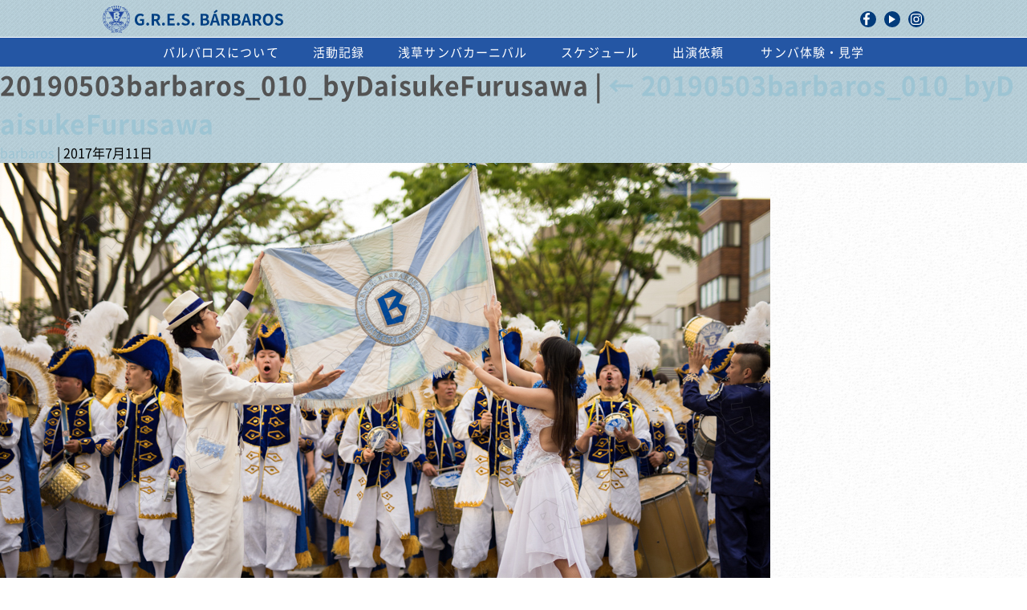

--- FILE ---
content_type: text/html; charset=UTF-8
request_url: https://www.gres-barbaros.com/20190503barbaros_010_bydaisukefurusawa
body_size: 14879
content:
<!DOCTYPE html>
<html lang="ja">
<head>
  <meta charset="UTF-8">
  <meta name="viewport" content="width=device-width">
  <meta content="IE=edge" http-equiv="X-UA-Compatible">
  <meta name="description" content="仲見世BARBAROS(バルバロス)は、サンバを始めブラジル音楽・ダンスをこよなく愛するサンバチームです。">
  <meta name="keywords" content="サンバ サンバチーム 浅草サンバ カーニバル パレード ダンス レッスン 打楽器 ブラジル音楽 バルバロス BARBAROS">
  <meta property="og:type" content="website">
  <meta property="og:url" content="http://www.gres-barbaros.com/">
  <meta property="og:title" content="サンバ ダンス 東京浅草のサンバチーム 仲見世バルバロス">
  <meta property="og:site_name" content="G.R.E.S BARBAROS">
  <meta property="og:description" content="仲見世BARBAROS(バルバロス)は、サンバを始めブラジル音楽・ダンスをこよなく愛するサンバチームです。">
  <meta property="og:image" content="https://www.gres-barbaros.com/wordpress/wp-content/themes/barbaros/assets/images/common/ogp.jpg">
  <meta property="og:image:type" content="image/jpg">
  <meta property="og:image:width" content="1200">
  <meta property="og:image:height" content="630">
  <title>20190503barbaros_010_byDaisukeFurusawa &#8211; サンバ ダンス 東京浅草のサンバチーム 仲見世バルバロス</title>
<link rel='dns-prefetch' href='//s0.wp.com' />
<link rel='dns-prefetch' href='//secure.gravatar.com' />
<link rel='dns-prefetch' href='//s.w.org' />
<link rel="alternate" type="application/rss+xml" title="サンバ ダンス 東京浅草のサンバチーム 仲見世バルバロス &raquo; 20190503barbaros_010_byDaisukeFurusawa のコメントのフィード" href="https://www.gres-barbaros.com/feed/?attachment_id=410" />
		<script type="text/javascript">
			window._wpemojiSettings = {"baseUrl":"https:\/\/s.w.org\/images\/core\/emoji\/2.3\/72x72\/","ext":".png","svgUrl":"https:\/\/s.w.org\/images\/core\/emoji\/2.3\/svg\/","svgExt":".svg","source":{"concatemoji":"https:\/\/www.gres-barbaros.com\/wordpress\/wp-includes\/js\/wp-emoji-release.min.js?ver=4.8.23"}};
			!function(t,a,e){var r,i,n,o=a.createElement("canvas"),l=o.getContext&&o.getContext("2d");function c(t){var e=a.createElement("script");e.src=t,e.defer=e.type="text/javascript",a.getElementsByTagName("head")[0].appendChild(e)}for(n=Array("flag","emoji4"),e.supports={everything:!0,everythingExceptFlag:!0},i=0;i<n.length;i++)e.supports[n[i]]=function(t){var e,a=String.fromCharCode;if(!l||!l.fillText)return!1;switch(l.clearRect(0,0,o.width,o.height),l.textBaseline="top",l.font="600 32px Arial",t){case"flag":return(l.fillText(a(55356,56826,55356,56819),0,0),e=o.toDataURL(),l.clearRect(0,0,o.width,o.height),l.fillText(a(55356,56826,8203,55356,56819),0,0),e===o.toDataURL())?!1:(l.clearRect(0,0,o.width,o.height),l.fillText(a(55356,57332,56128,56423,56128,56418,56128,56421,56128,56430,56128,56423,56128,56447),0,0),e=o.toDataURL(),l.clearRect(0,0,o.width,o.height),l.fillText(a(55356,57332,8203,56128,56423,8203,56128,56418,8203,56128,56421,8203,56128,56430,8203,56128,56423,8203,56128,56447),0,0),e!==o.toDataURL());case"emoji4":return l.fillText(a(55358,56794,8205,9794,65039),0,0),e=o.toDataURL(),l.clearRect(0,0,o.width,o.height),l.fillText(a(55358,56794,8203,9794,65039),0,0),e!==o.toDataURL()}return!1}(n[i]),e.supports.everything=e.supports.everything&&e.supports[n[i]],"flag"!==n[i]&&(e.supports.everythingExceptFlag=e.supports.everythingExceptFlag&&e.supports[n[i]]);e.supports.everythingExceptFlag=e.supports.everythingExceptFlag&&!e.supports.flag,e.DOMReady=!1,e.readyCallback=function(){e.DOMReady=!0},e.supports.everything||(r=function(){e.readyCallback()},a.addEventListener?(a.addEventListener("DOMContentLoaded",r,!1),t.addEventListener("load",r,!1)):(t.attachEvent("onload",r),a.attachEvent("onreadystatechange",function(){"complete"===a.readyState&&e.readyCallback()})),(r=e.source||{}).concatemoji?c(r.concatemoji):r.wpemoji&&r.twemoji&&(c(r.twemoji),c(r.wpemoji)))}(window,document,window._wpemojiSettings);
		</script>
		<style type="text/css">
img.wp-smiley,
img.emoji {
	display: inline !important;
	border: none !important;
	box-shadow: none !important;
	height: 1em !important;
	width: 1em !important;
	margin: 0 .07em !important;
	vertical-align: -0.1em !important;
	background: none !important;
	padding: 0 !important;
}
</style>
<link rel='stylesheet' id='jetpack_css-css'  href='https://www.gres-barbaros.com/wordpress/wp-content/plugins/jetpack/css/jetpack.css?ver=5.3.3' type='text/css' media='all' />
<link rel='https://api.w.org/' href='https://www.gres-barbaros.com/wp-json/' />
<link rel="EditURI" type="application/rsd+xml" title="RSD" href="https://www.gres-barbaros.com/wordpress/xmlrpc.php?rsd" />
<link rel="wlwmanifest" type="application/wlwmanifest+xml" href="https://www.gres-barbaros.com/wordpress/wp-includes/wlwmanifest.xml" /> 
<meta name="generator" content="WordPress 4.8.23" />
<link rel='shortlink' href='https://wp.me/a9dDL0-6C' />
<link rel="alternate" type="application/json+oembed" href="https://www.gres-barbaros.com/wp-json/oembed/1.0/embed?url=https%3A%2F%2Fwww.gres-barbaros.com%2F20190503barbaros_010_bydaisukefurusawa" />
<link rel="alternate" type="text/xml+oembed" href="https://www.gres-barbaros.com/wp-json/oembed/1.0/embed?url=https%3A%2F%2Fwww.gres-barbaros.com%2F20190503barbaros_010_bydaisukefurusawa&#038;format=xml" />

<link rel='dns-prefetch' href='//v0.wordpress.com'/>
<link rel='dns-prefetch' href='//widgets.wp.com'/>
<link rel='dns-prefetch' href='//s0.wp.com'/>
<link rel='dns-prefetch' href='//0.gravatar.com'/>
<link rel='dns-prefetch' href='//1.gravatar.com'/>
<link rel='dns-prefetch' href='//2.gravatar.com'/>
<style type='text/css'>img#wpstats{display:none}</style>
<!-- Jetpack Open Graph Tags -->
<meta property="og:type" content="article" />
<meta property="og:title" content="20190503barbaros_010_byDaisukeFurusawa" />
<meta property="og:url" content="https://www.gres-barbaros.com/20190503barbaros_010_bydaisukefurusawa" />
<meta property="og:description" content="詳しくは投稿をご覧ください。" />
<meta property="article:published_time" content="2017-07-11T01:16:51+00:00" />
<meta property="article:modified_time" content="2017-07-11T01:16:51+00:00" />
<meta property="og:site_name" content="サンバ ダンス 東京浅草のサンバチーム 仲見世バルバロス" />
<meta property="og:image" content="https://www.gres-barbaros.com/wordpress/wp-content/uploads/2017/07/20190503barbaros_010_byDaisukeFurusawa.jpg" />
<meta property="og:locale" content="ja_JP" />
<meta name="twitter:card" content="summary" />
<meta name="twitter:description" content="詳しくは投稿をご覧ください。" />
  <link rel="stylesheet" href="https://www.gres-barbaros.com/wordpress/wp-content/themes/barbaros/style.css" type="text/css">
  <link rel="stylesheet" href="https://www.gres-barbaros.com/wordpress/wp-content/themes/barbaros/assets/stylesheets/index/index.css" type="text/css">
  <link rel="stylesheet" href="https://www.gres-barbaros.com/wordpress/wp-content/themes/barbaros/assets/stylesheets/jquery-ui.min.css" type="text/css">
  <script src="https://www.gres-barbaros.com/wordpress/wp-content/themes/barbaros/assets/javascripts/jquery.js"></script>
  <script src="https://www.gres-barbaros.com/wordpress/wp-content/themes/barbaros/assets/javascripts/jquery-ui.min.js"></script>
</head><body class="attachment attachment-template-default single single-attachment postid-410 attachmentid-410 attachment-jpeg 20190503barbaros_010_bydaisukefurusawa">
<div id="page-top"></div>
<header id="global-header" role="banner">
  <div id="header-inner">
    <h1><a href="/">
        <p>G.R.E.S BARBAROS</p></a></h1>
    <div id="share-area"><a href="https://www.facebook.com/GRES.Barbaros" target="_blank" class="fb"><img src="https://www.gres-barbaros.com/wordpress/wp-content/themes/barbaros/assets/images/common/icon/icon-facebook.svg" alt="facebook"></a><a href="https://www.youtube.com/user/BARBAROSBTUBE" target="_blank" class="yt"><img src="https://www.gres-barbaros.com/wordpress/wp-content/themes/barbaros/assets/images/common/icon/icon-youtube.svg" alt="youtube"></a><a href="https://www.instagram.com/gres_barbaros/" target="_blank" class="in"><img src="https://www.gres-barbaros.com/wordpress/wp-content/themes/barbaros/assets/images/common/icon/icon-instagram.svg" alt="instagram"></a></div><a id="navi-button" class="sp"><span class="bar bar1"></span><span class="bar bar2"></span><span class="bar bar3"></span></a>
  </div>
  <nav role="navigation">
    <ul>
      <li id="nav-about"><a href="https://www.gres-barbaros.com/wordpress/about/">バルバロスについて</a></li>
      <li id="nav-album"><a href="https://www.gres-barbaros.com/wordpress//album/20251228ensio">活動記録</a></li>
      <li id="nav-asakusa"><a href="https://www.gres-barbaros.com/wordpress/asakusa/">浅草サンバカーニバル</a>
      </li>
      <li id="nav-schedule"><a href="https://www.gres-barbaros.com/wordpress//schedule/">スケジュール</a></li>
      <li id="nav-experience" class="sp"><a href="https://www.gres-barbaros.com/wordpress//observe/">サンバ体験・見学</a></li>
      <li id="nav-contact"><a href="https://www.gres-barbaros.com/wordpress//request/">出演依頼</a></li>
      <li id="nav-forms">
        <p>お問い合わせ</p>
        <ul class="sp">
          <li class="navi-contact-experience"><a href="https://forms.gle/36mQcpkHB3nk3UCB6" target="_blank">サンバやりたい♪</a></li>
          <li class="navi-contact-eventmedia"><a href="https://forms.gle/DNXq9cbFsokgfjQL9" target="_blank">サンバ呼びたい!</a></li>
          <li class="navi-contact-coverage"><a href="https://forms.gle/Hxt4ChH8KMu4NrFS7" target="_blank">取材したい!</a></li>
        </ul>
      </li>
      <li id="nav-experience" class="pc"><a href="https://www.gres-barbaros.com/wordpress//observe/">サンバ体験・見学</a></li>
    </ul>
  </nav>
  <!--	- wp_nav_menu()-->
</header><section id="content" role="main">
<header class="header">
<h1 class="entry-title">20190503barbaros_010_byDaisukeFurusawa <span class="meta-sep">|</span> <a href="https://www.gres-barbaros.com/20190503barbaros_010_bydaisukefurusawa" title="Return to 20190503barbaros_010_byDaisukeFurusawa" rev="attachment"><span class="meta-nav">&larr; </span>20190503barbaros_010_byDaisukeFurusawa</a></h1> 
<section class="entry-meta"><span class="author vcard">
    <a href="https://www.gres-barbaros.com/archives/author/barbaros" title="barbaros の投稿" rel="author">barbaros</a></span><span class="meta-separator"> | </span><span class="entry-date">
    2017年7月11日</span></section></header>
<article id="post-410" class="post-410 attachment type-attachment status-inherit hentry">

<section class="entry-content">
<div class="entry-attachment">
<p class="attachment"><a href="https://www.gres-barbaros.com/wordpress/wp-content/uploads/2017/07/20190503barbaros_010_byDaisukeFurusawa.jpg" title="20190503barbaros_010_byDaisukeFurusawa" rel="attachment"><img src="https://www.gres-barbaros.com/wordpress/wp-content/uploads/2017/07/20190503barbaros_010_byDaisukeFurusawa.jpg" width="960" height="641" class="attachment-medium" alt="" /></a></p>
</div>
<div class="entry-caption"></div>
</section>
</article>
</section>

<aside id="sidebar" role="complementary">
  </aside>
<a id="pagetop" data-scrollto="#page-top" class="scrollto"><img src="https://www.gres-barbaros.com/wordpress/wp-content/themes/barbaros/assets/images/common/pagetop.svg" alt="ページトップへ戻る"/></a>
<footer role="contentinfo">
  <div id="footer-inner">
    <div class="logo-area"><img src="https://www.gres-barbaros.com/wordpress/wp-content/themes/barbaros/assets/images/common/footer-logo.png" alt="G.R.E.S. BARBAROS"/>
      <p>東京浅草のサンバチーム<br/>G.R.E.S.仲見世バルバロス</p>
    </div>
    <div class="link-area">
      <div class="sns-area"><a href="https://www.gres-barbaros.com/wordpress//archives/%e5%97%9a%e5%91%bc%e3%80%81%e9%9d%92%e6%98%a5%e3%81%ae%e6%96%b0%e4%ba%ba%e3%83%90%e3%83%b3%e3%83%89%ef%bc%8fnote%e6%9b%b4%e6%96%b0" class="balog"><img src="https://www.gres-barbaros.com/wordpress/wp-content/themes/barbaros/assets/images/common/icon/icon-b.svg" alt="Balog"/>
          <p>News</p></a><a href="https://www.youtube.com/user/BARBAROSBTUBE" target="_blank" class="yt"><img src="https://www.gres-barbaros.com/wordpress/wp-content/themes/barbaros/assets/images/common/icon/icon-youtube.svg" alt="youtube"/>
          <p>youtube</p></a><a href="https://www.instagram.com/gres_barbaros/" target="_blank" class="in"><img src="https://www.gres-barbaros.com/wordpress/wp-content/themes/barbaros/assets/images/common/icon/icon-instagram.svg" alt="instagram"/>
          <p>instagram</p></a><a href="https://www.facebook.com/GRES.Barbaros" target="_blank" class="fb"><img src="https://www.gres-barbaros.com/wordpress/wp-content/themes/barbaros/assets/images/common/icon/icon-facebook.svg" alt="facebook"/>
          <p>facebook</p></a><a href="https://note.com/nakamisebarbaros/" target="_blank" class="tw"><img src="https://www.gres-barbaros.com/wordpress/wp-content/themes/barbaros/assets/images/common/icon/icon-note.svg" alt="note"/>
          <p>note</p></a><a href="https://barbaros-shop.stores.jp/" target="_blank" class="tw">
          <p>応援団SHOP</p></a>
      </div>
      <div class="contact-link">
        <ul>
          <li><a href="https://www.gres-barbaros.com/wordpress//contact/experience/">メンバー募集</a></li>
          <li><a href="https://www.gres-barbaros.com/wordpress//contact/eventmedia/">出演依頼</a></li>
          <li><a href="https://www.gres-barbaros.com/wordpress//contact/coverage/">取材申込</a></li>
        </ul>
      </div>
      <div class="link">
        <ul>
          <li><a href="https://www.gres-barbaros.com/wordpress//link/">リンク</a></li>
        </ul>
      </div>
    </div>
  </div>
  <div class="copyright">
    <p>&copy;G.R.E.S. BARBAROS ALL Rights Reserved.</p>
  </div>
</footer>
	<div style="display:none">
	</div>
<script type='text/javascript' src='https://s0.wp.com/wp-content/js/devicepx-jetpack.js?ver=202603'></script>
<script type='text/javascript' src='https://www.gres-barbaros.com/wordpress/wp-includes/js/wp-embed.min.js?ver=4.8.23'></script>
<script type='text/javascript' src='https://stats.wp.com/e-202603.js' async defer></script>
<script type='text/javascript'>
	_stq = window._stq || [];
	_stq.push([ 'view', {v:'ext',j:'1:5.3.3',blog:'136238118',post:'410',tz:'9',srv:'www.gres-barbaros.com'} ]);
	_stq.push([ 'clickTrackerInit', '136238118', '410' ]);
</script>
<script src="https://www.gres-barbaros.com/wordpress/wp-content/themes/barbaros/assets/javascripts/app.js"></script></body>
</html>

--- FILE ---
content_type: image/svg+xml
request_url: https://www.gres-barbaros.com/wordpress/wp-content/themes/barbaros/assets/images/common/icon/icon-b.svg
body_size: 544
content:
<svg id="レイヤー_1" data-name="レイヤー 1" xmlns="http://www.w3.org/2000/svg" width="5.59mm" height="8.59mm" viewBox="0 0 15.85 24.35"><defs><style>.cls-1{fill:#fff}</style></defs><title>icon-b</title><path class="cls-1" d="M11.18 11.34a5.91 5.91 0 0 1 4.67 5.85 6.58 6.58 0 0 1-2.18 4.92c-1.62 1.46-4.3 2.24-8.56 2.24A37.56 37.56 0 0 1 0 24V.5A34.15 34.15 0 0 1 6.07 0c2.9 0 5 .37 6.6 1.53A5.3 5.3 0 0 1 15 6a5.48 5.48 0 0 1-3.83 5.17zM6.26 9.93c2.62 0 4.17-1.4 4.17-3.36 0-2.37-1.77-3.15-3.83-3.15a9.54 9.54 0 0 0-2 .16v6.35zM4.58 20.77a9.62 9.62 0 0 0 1.84.12c2.49 0 4.61-1.12 4.61-3.83S8.66 13.3 6.29 13.3H4.58z"/></svg>

--- FILE ---
content_type: image/svg+xml
request_url: https://www.gres-barbaros.com/wordpress/wp-content/themes/barbaros/assets/images//common/logo.svg
body_size: 2622
content:
<svg id="レイヤー_1" xmlns="http://www.w3.org/2000/svg" viewBox="0 0 170.5 18.4"><style>.st0{enable-background:new}.st1{fill:#014083}</style><g class="st0"><path class="st1" d="M0 11.5c0-4.4 2.8-7 6.4-7 1.9 0 3.3.8 4.1 1.7L9.1 7.9c-.7-.6-1.4-1.1-2.6-1.1-2.2 0-3.8 1.7-3.8 4.6C2.7 14.3 4 16 6.6 16c.6 0 1.3-.2 1.7-.5v-2.6H6v-2.2h4.7v6c-.9.9-2.5 1.6-4.3 1.6C2.8 18.4 0 16 0 11.5zm13.2 5.1c0-1 .7-1.7 1.6-1.7 1 0 1.7.8 1.7 1.7s-.7 1.7-1.7 1.7c-.9.1-1.6-.7-1.6-1.7zm13.5 1.5l-2.7-5h-1.9v5h-2.7V4.8H24c2.8 0 5 1 5 4 0 2-1 3.2-2.5 3.8l3.1 5.5h-2.9zM22.1 11h1.7c1.7 0 2.6-.7 2.6-2.1 0-1.4-.9-1.9-2.6-1.9h-1.7v4zm9.2 5.6c0-1 .7-1.7 1.6-1.7 1 0 1.7.8 1.7 1.7s-.7 1.7-1.7 1.7c-.9.1-1.6-.7-1.6-1.7zm6.2-11.8h8.2V7h-5.5v3.1h4.7v2.2h-4.7v3.6h5.7v2.2h-8.4V4.8zm10.8 11.8c0-1 .7-1.7 1.6-1.7 1 0 1.7.8 1.7 1.7s-.7 1.7-1.7 1.7c-.9.1-1.6-.7-1.6-1.7zm5.3-.2l1.5-1.8c1 .9 2.2 1.5 3.4 1.5 1.4 0 2.1-.6 2.1-1.5 0-1-.8-1.3-2-1.8l-1.8-.8c-1.4-.6-2.7-1.6-2.7-3.6 0-2.2 1.9-3.9 4.6-3.9 1.5 0 3.1.6 4.2 1.7l-1.4 1.7c-.8-.7-1.7-1.1-2.8-1.1-1.2 0-1.9.5-1.9 1.4 0 1 1 1.3 2.1 1.7l1.7.7c1.6.7 2.7 1.7 2.7 3.6 0 2.2-1.8 4-4.9 4-1.7.2-3.5-.5-4.8-1.8zm11.7.2c0-1 .7-1.7 1.6-1.7 1 0 1.7.8 1.7 1.7s-.7 1.7-1.7 1.7c-.9.1-1.6-.7-1.6-1.7zM75.6 4.8H80c2.7 0 4.8.8 4.8 3.3 0 1.2-.7 2.5-1.8 2.9 1.4.3 2.5 1.4 2.5 3.2 0 2.7-2.2 3.9-5.2 3.9h-4.8V4.8zm4.2 5.4c1.7 0 2.4-.7 2.4-1.7 0-1.2-.8-1.6-2.4-1.6h-1.6v3.4h1.6zm.4 5.9c1.8 0 2.8-.6 2.8-2 0-1.3-1-1.8-2.8-1.8h-1.9v3.9h1.9zm13.9-1.4h-4.3l-.9 3.4h-2.7l4.3-13.3h3.1l4.3 13.3h-2.8l-1-3.4zm-.5-2.1l-.4-1.5c-.4-1.4-.8-2.9-1.2-4.4h-.1c-.3 1.5-.7 3-1.1 4.4l-.4 1.5h3.2zm-1.9-8.5l-1.2-1.3L93.9 0l1.4 1.7-3.6 2.4zm15 14l-2.7-5h-1.9v5h-2.7V4.8h4.6c2.8 0 5 1 5 4 0 2-1 3.2-2.5 3.8l3.1 5.5h-2.9zm-4.6-7.1h1.7c1.7 0 2.6-.7 2.6-2.1 0-1.4-.9-1.9-2.6-1.9h-1.7v4zm9.6-6.2h4.4c2.7 0 4.8.8 4.8 3.3 0 1.2-.7 2.5-1.8 2.9 1.4.3 2.5 1.4 2.5 3.2 0 2.7-2.2 3.9-5.2 3.9h-4.8V4.8zm4.2 5.4c1.7 0 2.4-.7 2.4-1.7 0-1.2-.8-1.6-2.4-1.6h-1.6v3.4h1.6zm.3 5.9c1.8 0 2.8-.6 2.8-2 0-1.3-1-1.8-2.8-1.8h-1.9v3.9h1.9zm14-1.4h-4.3l-.9 3.4h-2.7l4.3-13.3h3.1l4.3 13.3h-2.8l-1-3.4zm-.6-2.1l-.4-1.5c-.4-1.4-.8-2.9-1.2-4.4-.3 1.5-.7 3-1.1 4.4l-.4 1.5h3.1zm13.2 5.5l-2.7-5h-1.9v5h-2.7V4.8h4.6c2.8 0 5 1 5 4 0 2-1 3.2-2.5 3.8l3.1 5.5h-2.9zm-4.6-7.1h1.7c1.7 0 2.6-.7 2.6-2.1 0-1.4-.9-1.9-2.6-1.9h-1.7v4zm8.9.4c0-4.3 2.4-6.9 6-6.9s6 2.5 6 6.9c0 4.3-2.4 7-6 7s-6-2.7-6-7zm9.2 0c0-2.9-1.3-4.6-3.2-4.6s-3.2 1.7-3.2 4.6c0 2.8 1.3 4.7 3.2 4.7s3.2-1.9 3.2-4.7zm4.5 5l1.5-1.8c1 .9 2.2 1.5 3.4 1.5 1.4 0 2.1-.6 2.1-1.5 0-1-.8-1.3-2-1.8L164 12c-1.4-.6-2.7-1.6-2.7-3.6 0-2.2 1.9-3.9 4.6-3.9 1.5 0 3.1.6 4.2 1.7l-1.4 1.7c-.8-.7-1.7-1.1-2.8-1.1-1.2 0-1.9.5-1.9 1.4 0 1 1 1.3 2.1 1.7l1.7.7c1.6.7 2.7 1.7 2.7 3.6 0 2.2-1.8 4-4.9 4-1.8.2-3.5-.5-4.8-1.8z"/></g></svg>